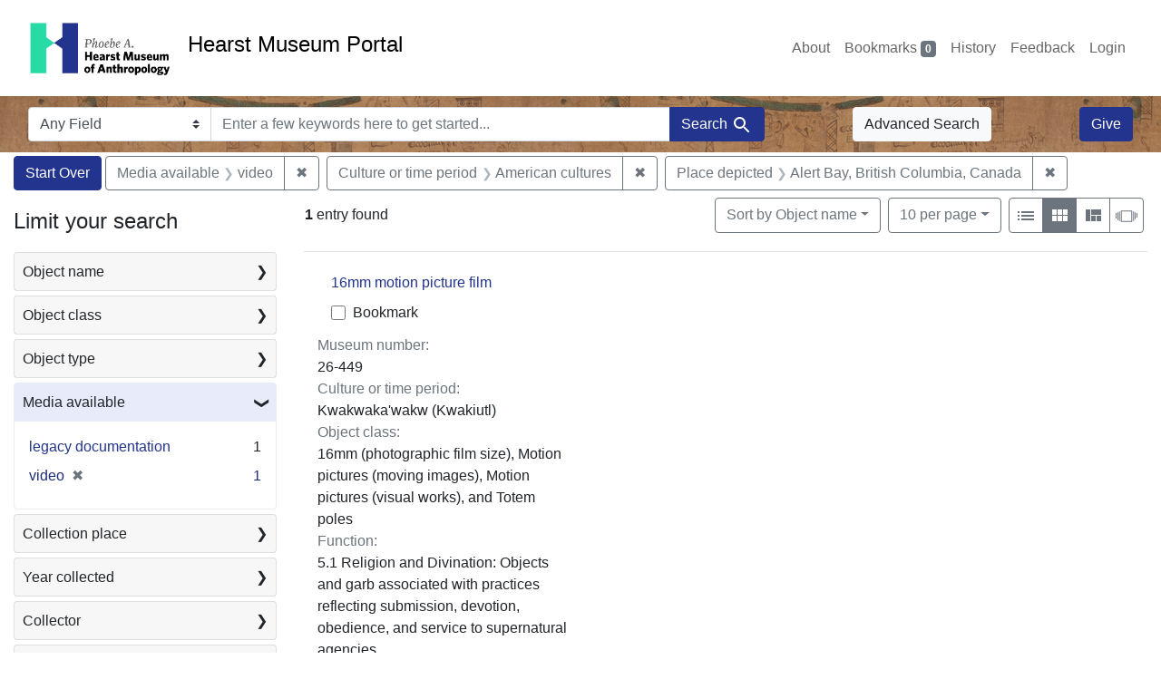

--- FILE ---
content_type: text/html; charset=utf-8
request_url: https://portal.hearstmuseum.berkeley.edu/?f%5Bmedia_available_ss%5D%5B%5D=video&f%5Bobjculturetree_ss%5D%5B%5D=American+cultures&f%5Bobjplacedepicted_ss%5D%5B%5D=Alert+Bay%2C+British+Columbia%2C+Canada&per_page=10&view=gallery
body_size: 8686
content:



<!DOCTYPE html>
<html class="no-js" lang="en">
  <head>
    <!-- Google tag (gtag.js) -->
    <!-- CS-9131 -->
    <script async src="https://www.googletagmanager.com/gtag/js?id=G-NZEBDB60GQ"></script>
    <script>
      window.dataLayer = window.dataLayer || [];
      function gtag(){dataLayer.push(arguments);}
      gtag('js', new Date());

      gtag('config', 'G-NZEBDB60GQ');
    </script>

    <!-- HMP-380 -->
    <script async src='https://siteimproveanalytics.com/js/siteanalyze_6294756.js'></script>

    <meta charset="utf-8">
    <meta http-equiv="Content-Type" content="text/html; charset=utf-8">
    <meta name="viewport" content="width=device-width, initial-scale=1, shrink-to-fit=no">

    <!-- Internet Explorer use the highest version available -->
    <meta http-equiv="X-UA-Compatible" content="IE=edge">

    <title>Media available: video / Culture or time period: American cultures / Place depicted: Alert Bay, British Columbia, Canada - Hearst Museum Portal Search Results</title>
    <link href="https://portal.hearstmuseum.berkeley.edu/catalog/opensearch.xml" title="Hearst Museum Portal" type="application/opensearchdescription+xml" rel="search" />
    <link rel="icon" type="image/x-icon" href="/assets/favicon-d533effe18fa6d9a39460e538b0d08befe5c76c7491b9834ec5f980137926046.png" />
    <link rel="stylesheet" href="/assets/application-a6949ceb1e4aa59f889c76f4c1801e36e2585035c4b4cf80cdf3dd156b4411be.css" media="all" />
    <script src="/assets/application-259ee017fd9a8722ab452651f01d10bf484797daee30149bf2e2b61549316aa7.js"></script>

    <meta name="csrf-param" content="authenticity_token" />
<meta name="csrf-token" content="vWbudbmtXmhhF5T4b4S-qgwFPldB4cRJFbLBajr5DbFu5Bs_Z_3CFdKki4UD2FWfXyCB-50oKd5-xAUQFnw7Mg" />
      <meta name="totalResults" content="1" />
<meta name="startIndex" content="0" />
<meta name="itemsPerPage" content="10" />

  <link rel="alternate" type="application/rss+xml" title="RSS for results" href="/catalog.rss?f%5Bmedia_available_ss%5D%5B%5D=video&amp;f%5Bobjculturetree_ss%5D%5B%5D=American+cultures&amp;f%5Bobjplacedepicted_ss%5D%5B%5D=Alert+Bay%2C+British+Columbia%2C+Canada&amp;per_page=10&amp;view=gallery" />
  <link rel="alternate" type="application/atom+xml" title="Atom for results" href="/catalog.atom?f%5Bmedia_available_ss%5D%5B%5D=video&amp;f%5Bobjculturetree_ss%5D%5B%5D=American+cultures&amp;f%5Bobjplacedepicted_ss%5D%5B%5D=Alert+Bay%2C+British+Columbia%2C+Canada&amp;per_page=10&amp;view=gallery" />
  <link rel="alternate" type="application/json" title="JSON" href="/catalog.json?f%5Bmedia_available_ss%5D%5B%5D=video&amp;f%5Bobjculturetree_ss%5D%5B%5D=American+cultures&amp;f%5Bobjplacedepicted_ss%5D%5B%5D=Alert+Bay%2C+British+Columbia%2C+Canada&amp;per_page=10&amp;view=gallery" />


    <meta name="twitter:card" content="summary">
<meta name="twitter:site" content="@hearstmuseum">
  <meta property="og:url"         content="https://hearstmuseum.berkeley.edu/"/>
  <meta property="og:title"       content="Hearst Museum of Anthropology" />
  <!-- meta property="og:creator"     content="Phoebe A. Hearst Museum of Anthropology" / -->
  <meta property="og:description" content="Online collection" />
  <meta property="og:image"       content="https://hearstmuseum.berkeley.edu/wp-content/themes/phoebe/images/logo.svg" />
  <meta property="twitter:image:alt" content="PAHMA"/>



  </head>
  <body class="blacklight-catalog blacklight-catalog-index">
    <nav id="skip-link" role="navigation" aria-label="Skip links">
      <a class="element-invisible element-focusable rounded-bottom py-2 px-3" data-turbolinks="false" href="#search_field">Skip to search</a>
      <a class="element-invisible element-focusable rounded-bottom py-2 px-3" data-turbolinks="false" href="#main-container">Skip to main content</a>
          <a class="element-invisible element-focusable rounded-bottom py-2 px-3" data-turbolinks="false" href="#documents">Skip to first result</a>

    </nav>
    <nav class="navbar navbar-expand-md navbar-light topbar" role="navigation">
  <div class="container-fluid pl-0">
    <a class="home-link" href="/" title="Hearst Museum collection portal homepage">
      <img class="header-logo" src="/header-logo-pahma.png" alt="Hearst Museum logo">
      <span href="/">Hearst Museum Portal</span>
    </a>
    <button class="navbar-toggler ml-3" type="button" data-toggle="collapse" data-bs-toggle="collapse" data-target="#user-util-collapse" data-bs-target="#user-util-collapse" aria-controls="user-util-collapse" aria-expanded="false" aria-label="Toggle navigation">
      <span class="navbar-toggler-icon"></span>
    </button>
    <div class="collapse navbar-collapse justify-content-end pl-3 pl-md-0" id="user-util-collapse">
      <div class="navbar-right">
  <ul aria-label="main navigation links" class="nav navbar-nav">
    <li class="nav-item"><a class="nav-link" target="_blank" href="https://hearstmuseum.berkeley.edu/about-portal/">About</a></li>
    
      <li><a id="bookmarks_nav" class="nav-link" href="/bookmarks">
  Bookmarks
<span class="badge badge-secondary bg-secondary" data-role='bookmark-counter'>0</span>
</a></li>

      <li><a aria-label="Search History" class="nav-link" href="/search_history">History</a>
</li>
    <li class="nav-item"><a class="nav-link" target="_blank" href="https://hearstmuseum.berkeley.edu/portal-feedback/">Feedback</a></li>

    <li class="nav-item">
      <a class="nav-link" href="/users/sign_in">Login</a>
    </li>
  </ul>
</div>

    </div>
  </div>
</nav>

<div class="navbar navbar-search navbar-light bg-light mb-1" style="background-image: url(/pahma_17-379a-c.png); width:100%" role="search">
  <div class="container-fluid">
    <form class="search-query-form" action="https://portal.hearstmuseum.berkeley.edu/" accept-charset="UTF-8" method="get">
  <input type="hidden" name="f[media_available_ss][]" value="video" autocomplete="off" />
<input type="hidden" name="f[objculturetree_ss][]" value="American cultures" autocomplete="off" />
<input type="hidden" name="f[objplacedepicted_ss][]" value="Alert Bay, British Columbia, Canada" autocomplete="off" />
<input type="hidden" name="per_page" value="10" autocomplete="off" />
<input type="hidden" name="view" value="gallery" autocomplete="off" />
    <label for="search-bar-search_field" class="sr-only visually-hidden">Search in</label>
  <div class="input-group">
    

      <select name="search_field" id="search-bar-search_field" class="custom-select form-select search-field" autocomplete="off"><option value="text">Any Field</option>
<option value="objmusno_s_lower">Museum number</option>
<option value="objaltnum_ss">Alternate number</option>
<option value="objaccno_ss">Accession number</option>
<option value="objname_txt">Object name</option>
<option value="objobjectclass_txt">Object class</option>
<option value="objdescr_txt">Description</option>
<option value="anonymousdonor_txt">Donor</option>
<option value="objfcp_txt">Collection place</option>
<option value="objpp_txt">Production place</option>
<option value="objassoccult_txt">Culture or time period</option>
<option value="objmaker_txt">Maker or artist</option>
<option value="objcollector_txt">Collector</option>
<option value="objcolldate_txt">Collection date</option>
<option value="objmaterials_txt">Materials</option>
<option value="taxon_txt">Taxon</option>
<option value="objpersondepicted_txt">Person depicted</option>
<option value="objplacedepicted_txt">Place depicted</option>
<option value="objculturedepicted_txt">Culture depicted</option>
<option value="objinscrtext_txt">Inscription</option>
<option value="objtype_txt">Object type</option>
<option value="objfilecode_txt">Function</option>
<option value="objcontextuse_txt">Context of use</option>
<option value="objkeelingser_txt">Keeling series</option>
<option value="objdept_txt">Department</option>
<option value="loan_info_txt">Loans</option></select>

    <input type="text" name="q" id="search-bar-q" placeholder="Enter a few keywords here to get started..." class="search-q q form-control rounded-0" autocomplete="on" aria-label="search for keywords" data-autocomplete-enabled="false" />

    <span class="input-group-append">
      
      <button class="btn btn-primary search-btn" type="submit" id="search-bar-search"><span class="submit-search-text">Search</span><span class="blacklight-icons blacklight-icon-search" aria-hidden="true"><?xml version="1.0"?>
<svg width="24" height="24" viewBox="0 0 24 24" role="img">
  <path fill="none" d="M0 0h24v24H0V0z"/>
  <path d="M15.5 14h-.79l-.28-.27C15.41 12.59 16 11.11 16 9.5 16 5.91 13.09 3 9.5 3S3 5.91 3 9.5 5.91 16 9.5 16c1.61 0 3.09-.59 4.23-1.57l.27.28v.79l5 4.99L20.49 19l-4.99-5zm-6 0C7.01 14 5 11.99 5 9.5S7.01 5 9.5 5 14 7.01 14 9.5 11.99 14 9.5 14z"/>
</svg>
</span></button>
    </span>
  </div>
</form>

      <a class="btn btn-light my-1" href="/advanced?f%5Bmedia_available_ss%5D%5B%5D=video&amp;f%5Bobjculturetree_ss%5D%5B%5D=American+cultures&amp;f%5Bobjplacedepicted_ss%5D%5B%5D=Alert+Bay%2C+British+Columbia%2C+Canada&amp;per_page=10&amp;view=gallery">Advanced Search</a>
      <a class="btn btn-primary my-1" href="https://hearstmuseum.berkeley.edu/give/">Give</a>
    </div>
  </div>
</div>

  <main id="main-container" class="container-fluid" role="main" aria-label="Main content">
      <h1 class="sr-only visually-hidden top-content-title">Search</h1>

      <div id="appliedParams" class="clearfix constraints-container">
      <h2 class="sr-only visually-hidden">Search Constraints</h2>

      <a class="catalog_startOverLink btn btn-primary" aria-label="Start Over Search" href="/?view=gallery">Start Over</a>

      <span class="constraints-label sr-only visually-hidden">You searched for:</span>
      
<span class="btn-group applied-filter constraint filter filter-media_available_ss">
  <span class="constraint-value btn btn-outline-secondary">
      <span class="filter-name">Media available</span>
      <span class="filter-value">video</span>
  </span>
    <a class="btn btn-outline-secondary remove" href="/?f%5Bobjculturetree_ss%5D%5B%5D=American+cultures&amp;f%5Bobjplacedepicted_ss%5D%5B%5D=Alert+Bay%2C+British+Columbia%2C+Canada&amp;per_page=10&amp;view=gallery">
      <span class="remove-icon" aria-hidden="true">✖</span>
      <span class="sr-only visually-hidden">
        Remove constraint Media available: video
      </span>
</a></span>



<span class="btn-group applied-filter constraint filter filter-objculturetree_ss">
  <span class="constraint-value btn btn-outline-secondary">
      <span class="filter-name">Culture or time period</span>
      <span class="filter-value">American cultures</span>
  </span>
    <a class="btn btn-outline-secondary remove" href="/?f%5Bmedia_available_ss%5D%5B%5D=video&amp;f%5Bobjplacedepicted_ss%5D%5B%5D=Alert+Bay%2C+British+Columbia%2C+Canada&amp;per_page=10&amp;view=gallery">
      <span class="remove-icon" aria-hidden="true">✖</span>
      <span class="sr-only visually-hidden">
        Remove constraint Culture or time period: American cultures
      </span>
</a></span>



<span class="btn-group applied-filter constraint filter filter-objplacedepicted_ss">
  <span class="constraint-value btn btn-outline-secondary">
      <span class="filter-name">Place depicted</span>
      <span class="filter-value">Alert Bay, British Columbia, Canada</span>
  </span>
    <a class="btn btn-outline-secondary remove" href="/?f%5Bmedia_available_ss%5D%5B%5D=video&amp;f%5Bobjculturetree_ss%5D%5B%5D=American+cultures&amp;per_page=10&amp;view=gallery">
      <span class="remove-icon" aria-hidden="true">✖</span>
      <span class="sr-only visually-hidden">
        Remove constraint Place depicted: Alert Bay, British Columbia, Canada
      </span>
</a></span>


    </div>



    <div class="row">
  <div class="col-md-12">
    <div id="main-flashes">
      <div class="flash_messages">
    
    
    
    
</div>

    </div>
  </div>
</div>


    <div class="row">
          <section id="content" class="col-lg-9 order-last" aria-label="search results">
      
  





<div id="sortAndPerPage" class="sort-pagination d-md-flex justify-content-between" role="navigation" aria-label="Results">
  <section class="pagination">
      <div class="page-links">
      <span class="page-entries">
        <strong>1</strong> entry found
      </span>
    </div>

</section>

  <div class="search-widgets">
          <div id="sort-dropdown" class="btn-group sort-dropdown">
  <button name="button" type="submit" class="btn btn-outline-secondary dropdown-toggle" aria-expanded="false" data-toggle="dropdown" data-bs-toggle="dropdown">Sort<span class="d-none d-sm-inline"> by Object name</span><span class="caret"></span></button>

  <div class="dropdown-menu" role="menu">
      <a class="dropdown-item active" role="menuitem" aria-current="page" href="/?f%5Bmedia_available_ss%5D%5B%5D=video&amp;f%5Bobjculturetree_ss%5D%5B%5D=American+cultures&amp;f%5Bobjplacedepicted_ss%5D%5B%5D=Alert+Bay%2C+British+Columbia%2C+Canada&amp;per_page=10&amp;sort=objname_sort+asc&amp;view=gallery">Object name</a>
      <a class="dropdown-item " role="menuitem" href="/?f%5Bmedia_available_ss%5D%5B%5D=video&amp;f%5Bobjculturetree_ss%5D%5B%5D=American+cultures&amp;f%5Bobjplacedepicted_ss%5D%5B%5D=Alert+Bay%2C+British+Columbia%2C+Canada&amp;per_page=10&amp;sort=objsortnum_s+asc&amp;view=gallery">Museum number</a>
  </div>
</div>



          <span class="sr-only visually-hidden">Number of results to display per page</span>
  <div id="per_page-dropdown" class="btn-group per_page-dropdown">
  <button name="button" type="submit" class="btn btn-outline-secondary dropdown-toggle" aria-expanded="false" data-toggle="dropdown" data-bs-toggle="dropdown">10<span class="sr-only visually-hidden"> per page</span><span class="d-none d-sm-inline"> per page</span><span class="caret"></span></button>

  <div class="dropdown-menu" role="menu">
      <a class="dropdown-item active" role="menuitem" aria-current="page" href="/?f%5Bmedia_available_ss%5D%5B%5D=video&amp;f%5Bobjculturetree_ss%5D%5B%5D=American+cultures&amp;f%5Bobjplacedepicted_ss%5D%5B%5D=Alert+Bay%2C+British+Columbia%2C+Canada&amp;per_page=10&amp;view=gallery">10<span class="sr-only visually-hidden"> per page</span></a>
      <a class="dropdown-item " role="menuitem" href="/?f%5Bmedia_available_ss%5D%5B%5D=video&amp;f%5Bobjculturetree_ss%5D%5B%5D=American+cultures&amp;f%5Bobjplacedepicted_ss%5D%5B%5D=Alert+Bay%2C+British+Columbia%2C+Canada&amp;per_page=20&amp;view=gallery">20<span class="sr-only visually-hidden"> per page</span></a>
      <a class="dropdown-item " role="menuitem" href="/?f%5Bmedia_available_ss%5D%5B%5D=video&amp;f%5Bobjculturetree_ss%5D%5B%5D=American+cultures&amp;f%5Bobjplacedepicted_ss%5D%5B%5D=Alert+Bay%2C+British+Columbia%2C+Canada&amp;per_page=50&amp;view=gallery">50<span class="sr-only visually-hidden"> per page</span></a>
      <a class="dropdown-item " role="menuitem" href="/?f%5Bmedia_available_ss%5D%5B%5D=video&amp;f%5Bobjculturetree_ss%5D%5B%5D=American+cultures&amp;f%5Bobjplacedepicted_ss%5D%5B%5D=Alert+Bay%2C+British+Columbia%2C+Canada&amp;per_page=100&amp;view=gallery">100<span class="sr-only visually-hidden"> per page</span></a>
  </div>
</div>


        <div class="view-type">
  <span class="sr-only visually-hidden">View results as: </span>
  <div class="view-type-group btn-group">
      <a title="List view" class="btn btn-outline-secondary btn-icon view-type-list " href="/?f%5Bmedia_available_ss%5D%5B%5D=video&amp;f%5Bobjculturetree_ss%5D%5B%5D=American+cultures&amp;f%5Bobjplacedepicted_ss%5D%5B%5D=Alert+Bay%2C+British+Columbia%2C+Canada&amp;per_page=10&amp;view=list">
  <span class="blacklight-icons blacklight-icon-list" aria-hidden="true"><?xml version="1.0"?>
<svg width="24" height="24" viewBox="0 0 24 24" role="img">
  <path d="M3 13h2v-2H3v2zm0 4h2v-2H3v2zm0-8h2V7H3v2zm4 4h14v-2H7v2zm0 4h14v-2H7v2zM7 7v2h14V7H7z"/>
  <path d="M0 0h24v24H0z" fill="none"/>
</svg>
</span>
  <span class="caption">List view</span>
</a>
      <a title="Gallery view" class="btn btn-outline-secondary btn-icon view-type-gallery active" href="/?f%5Bmedia_available_ss%5D%5B%5D=video&amp;f%5Bobjculturetree_ss%5D%5B%5D=American+cultures&amp;f%5Bobjplacedepicted_ss%5D%5B%5D=Alert+Bay%2C+British+Columbia%2C+Canada&amp;per_page=10&amp;view=gallery">
  <span class="blacklight-icons blacklight-icon-gallery" aria-hidden="true"><?xml version="1.0"?>
<svg width="24" height="24" viewBox="0 0 24 24" role="img">
  <path fill="none" d="M0 0h24v24H0V0z"/>
  <path d="M4 11h5V5H4v6zm0 7h5v-6H4v6zm6 0h5v-6h-5v6zm6 0h5v-6h-5v6zm-6-7h5V5h-5v6zm6-6v6h5V5h-5z"/>
</svg>
</span>
  <span class="caption">Gallery view</span>
</a>
      <a title="Masonry view" class="btn btn-outline-secondary btn-icon view-type-masonry " href="/?f%5Bmedia_available_ss%5D%5B%5D=video&amp;f%5Bobjculturetree_ss%5D%5B%5D=American+cultures&amp;f%5Bobjplacedepicted_ss%5D%5B%5D=Alert+Bay%2C+British+Columbia%2C+Canada&amp;per_page=10&amp;view=masonry">
  <span class="blacklight-icons blacklight-icon-masonry" aria-hidden="true"><?xml version="1.0"?>
<svg width="24" height="24" viewBox="0 0 24 24" role="img">
  <path fill="none" d="M0 0h24v24H0V0z"/>
  <path d="M10 18h5v-6h-5v6zm-6 0h5V5H4v13zm12 0h5v-6h-5v6zM10 5v6h11V5H10z"/>
</svg>
</span>
  <span class="caption">Masonry view</span>
</a>
      <a title="Slideshow view" class="btn btn-outline-secondary btn-icon view-type-slideshow " href="/?f%5Bmedia_available_ss%5D%5B%5D=video&amp;f%5Bobjculturetree_ss%5D%5B%5D=American+cultures&amp;f%5Bobjplacedepicted_ss%5D%5B%5D=Alert+Bay%2C+British+Columbia%2C+Canada&amp;per_page=10&amp;view=slideshow">
  <span class="blacklight-icons blacklight-icon-slideshow" aria-hidden="true"><?xml version="1.0" encoding="UTF-8"?>
<svg width="24" height="24" viewBox="0 0 25 24" role="img">
  <path d="m1 9v6h-1v-6zm6-3h12v13h-13v-13zm11 1h-11v11h11zm-13 0v11h-1v-11zm-2 1v9h-1v-9zm18-1v11h-1v-11zm2 1v8h-1v-8zm2 1v5h-1v-5z"/>
</svg>
</span>
  <span class="caption">Slideshow view</span>
</a>
  </div>
</div>


</div>
</div>


<h2 class="sr-only visually-hidden">Search Results</h2>

  <div class="container">
  <div id="documents" class="row-cols-1 row-cols-md-2 row-cols-xl-3 row documents-gallery" tabindex="-1">
    <div data-document-id="aaec7a9d-c1cc-43f2-a7ca-9fb97cba1419" data-document-counter="2" itemscope="itemscope" itemtype="http://schema.org/Thing" class="col document document-position-2">
  
        <div class="thumbnail-container">
      

      <div class="caption-area">
        <div class="caption container">
          <div class="documentHeader row">
  <h3 class="index_title document-title-heading col">

    <span class="document-counter">2. </span><a data-context-href="/catalog/aaec7a9d-c1cc-43f2-a7ca-9fb97cba1419/track?counter=2&amp;document_id=aaec7a9d-c1cc-43f2-a7ca-9fb97cba1419&amp;per_page=10&amp;search_id=113585457" itemprop="name" href="/catalog/aaec7a9d-c1cc-43f2-a7ca-9fb97cba1419">16mm motion picture film</a>
</h3>
    <div class="index-document-functions col-sm-3 col-lg-2">
        <form class="bookmark-toggle" data-doc-id="aaec7a9d-c1cc-43f2-a7ca-9fb97cba1419" data-present="In Bookmarks&lt;span class=&quot;sr-only&quot;&gt;: 16mm motion picture film, museum number 26-449&lt;/span&gt;" data-absent="Bookmark &lt;span class=&quot;sr-only&quot;&gt;16mm motion picture film, museum number 26-449&lt;/span&gt;" data-inprogress="Saving..." action="/bookmarks/aaec7a9d-c1cc-43f2-a7ca-9fb97cba1419" accept-charset="UTF-8" method="post"><input type="hidden" name="_method" value="put" autocomplete="off" /><input type="hidden" name="authenticity_token" value="IQAlZZ7m2AKapuVvOVofcgAnbTqIyCc8RY7rSlM_RM_NsdkNU1Fr4mzNoMC7NMwi98S37TQwnOjotF5IwTIyTw" autocomplete="off" />
  <input type="submit" name="commit" value="Bookmark" id="bookmark_toggle_aaec7a9d-c1cc-43f2-a7ca-9fb97cba1419" class="bookmark-add btn btn-outline-secondary" data-disable-with="Bookmark" />
</form>


</div>
</div>

          
          <dl class="document-metadata dl-invert row">
    <dt class="blacklight-objmusno_s col-md-3">    Museum number:
</dt>
  <dd class="col-md-9 blacklight-objmusno_s">    26-449
</dd>

    <dt class="blacklight-objassoccult_ss col-md-3">    Culture or time period:
</dt>
  <dd class="col-md-9 blacklight-objassoccult_ss">    Kwakwaka&#39;wakw (Kwakiutl)
</dd>

    <dt class="blacklight-objobjectclass_ss col-md-3">    Object class:
</dt>
  <dd class="col-md-9 blacklight-objobjectclass_ss">    16mm (photographic film size), Motion pictures (moving images), Motion pictures (visual works), and Totem poles
</dd>

    <dt class="blacklight-objfilecode_ss col-md-3">    Function:
</dt>
  <dd class="col-md-9 blacklight-objfilecode_ss">    5.1 Religion and Divination: Objects and garb associated with practices reflecting submission, devotion, obedience, and service to supernatural agencies
</dd>

    <dt class="blacklight-objcollector_ss col-md-3">    Collector:
</dt>
  <dd class="col-md-9 blacklight-objcollector_ss">    Samuel A. Barrett
</dd>

    <dt class="blacklight-objfcp_s col-md-3">    Collection place:
</dt>
  <dd class="col-md-9 blacklight-objfcp_s">    British Columbia, Canada
</dd>

    <dt class="blacklight-objcolldate_s col-md-3">    Collection date:
</dt>
  <dd class="col-md-9 blacklight-objcolldate_s">    1960-1965
</dd>

    <dt class="blacklight-objplacedepicted_ss col-md-3">    Place depicted:
</dt>
  <dd class="col-md-9 blacklight-objplacedepicted_ss">    Alert Bay, British Columbia, Canada, Johnstone Strait, British Columbia, Canada, and Strait of Georgia, British Columbia, Canada
</dd>

</dl>

        </div>
      </div>
    </div>

  
</div>
  </div>
</div>





    </section>

    <section id="sidebar" class="page-sidebar col-lg-3 order-first" aria-label="limit your search">
          <div id="facets" class="facets sidenav facets-toggleable-md">
  <div class="facets-header">
    <h2 class="facets-heading">Limit your search</h2>

    <button class="navbar-toggler navbar-toggler-right" type="button" data-toggle="collapse" data-target="#facet-panel-collapse" data-bs-toggle="collapse" data-bs-target="#facet-panel-collapse" aria-controls="facet-panel-collapse" aria-expanded="false" aria-label="Toggle facets">
      <span class="navbar-toggler-icon"></span>
</button>  </div>

  <div id="facet-panel-collapse" class="facets-collapse collapse">
      <div class="card facet-limit blacklight-objname_s ">
  <h3 class="card-header p-0 facet-field-heading" id="facet-objname_s-header">
    <button
      type="button"
      class="btn w-100 d-block btn-block p-2 text-start text-left collapse-toggle collapsed"
      data-toggle="collapse"
      data-bs-toggle="collapse"
      data-target="#facet-objname_s"
      data-bs-target="#facet-objname_s"
      aria-expanded="false"
    >
          Object name

      <span aria-hidden="true">❯</span>
    </button>
  </h3>
  <div
    id="facet-objname_s"
    aria-labelledby="facet-objname_s-header"
    class="panel-collapse facet-content collapse "
    role="region"
  >
    <div class="card-body">
              
    <ul aria-label="Object name options" class="facet-values list-unstyled">
      <li><span class="facet-label"><a class="facet-select" rel="nofollow" href="/?f%5Bmedia_available_ss%5D%5B%5D=video&amp;f%5Bobjculturetree_ss%5D%5B%5D=American+cultures&amp;f%5Bobjname_s%5D%5B%5D=16mm+motion+picture+film&amp;f%5Bobjplacedepicted_ss%5D%5B%5D=Alert+Bay%2C+British+Columbia%2C+Canada&amp;per_page=10&amp;view=gallery">16mm motion picture film</a></span><span class="facet-count">1<span class="sr-only"> objects</span></span></li>
    </ul>




    </div>
  </div>
</div>

<div class="card facet-limit blacklight-objobjectclasstree_ss ">
  <h3 class="card-header p-0 facet-field-heading" id="facet-objobjectclasstree_ss-header">
    <button
      type="button"
      class="btn w-100 d-block btn-block p-2 text-start text-left collapse-toggle collapsed"
      data-toggle="collapse"
      data-bs-toggle="collapse"
      data-target="#facet-objobjectclasstree_ss"
      data-bs-target="#facet-objobjectclasstree_ss"
      aria-expanded="false"
    >
          Object class

      <span aria-hidden="true">❯</span>
    </button>
  </h3>
  <div
    id="facet-objobjectclasstree_ss"
    aria-labelledby="facet-objobjectclasstree_ss-header"
    class="panel-collapse facet-content collapse "
    role="region"
  >
    <div class="card-body">
              
    <ul aria-label="Object class options" class="facet-values list-unstyled">
      <li><span class="facet-label"><a class="facet-select" rel="nofollow" href="/?f%5Bmedia_available_ss%5D%5B%5D=video&amp;f%5Bobjculturetree_ss%5D%5B%5D=American+cultures&amp;f%5Bobjobjectclasstree_ss%5D%5B%5D=16mm+%28photographic+film+size%29&amp;f%5Bobjplacedepicted_ss%5D%5B%5D=Alert+Bay%2C+British+Columbia%2C+Canada&amp;per_page=10&amp;view=gallery">16mm (photographic film size)</a></span><span class="facet-count">1<span class="sr-only"> objects</span></span></li><li><span class="facet-label"><a class="facet-select" rel="nofollow" href="/?f%5Bmedia_available_ss%5D%5B%5D=video&amp;f%5Bobjculturetree_ss%5D%5B%5D=American+cultures&amp;f%5Bobjobjectclasstree_ss%5D%5B%5D=Motion+pictures+%28moving+images%29&amp;f%5Bobjplacedepicted_ss%5D%5B%5D=Alert+Bay%2C+British+Columbia%2C+Canada&amp;per_page=10&amp;view=gallery">Motion pictures (moving images)</a></span><span class="facet-count">1<span class="sr-only"> objects</span></span></li><li><span class="facet-label"><a class="facet-select" rel="nofollow" href="/?f%5Bmedia_available_ss%5D%5B%5D=video&amp;f%5Bobjculturetree_ss%5D%5B%5D=American+cultures&amp;f%5Bobjobjectclasstree_ss%5D%5B%5D=Motion+pictures+%28visual+works%29&amp;f%5Bobjplacedepicted_ss%5D%5B%5D=Alert+Bay%2C+British+Columbia%2C+Canada&amp;per_page=10&amp;view=gallery">Motion pictures (visual works)</a></span><span class="facet-count">1<span class="sr-only"> objects</span></span></li><li><span class="facet-label"><a class="facet-select" rel="nofollow" href="/?f%5Bmedia_available_ss%5D%5B%5D=video&amp;f%5Bobjculturetree_ss%5D%5B%5D=American+cultures&amp;f%5Bobjobjectclasstree_ss%5D%5B%5D=Moving+images&amp;f%5Bobjplacedepicted_ss%5D%5B%5D=Alert+Bay%2C+British+Columbia%2C+Canada&amp;per_page=10&amp;view=gallery">Moving images</a></span><span class="facet-count">1<span class="sr-only"> objects</span></span></li><li><span class="facet-label"><a class="facet-select" rel="nofollow" href="/?f%5Bmedia_available_ss%5D%5B%5D=video&amp;f%5Bobjculturetree_ss%5D%5B%5D=American+cultures&amp;f%5Bobjobjectclasstree_ss%5D%5B%5D=Sculpture+%28visual+works%29&amp;f%5Bobjplacedepicted_ss%5D%5B%5D=Alert+Bay%2C+British+Columbia%2C+Canada&amp;per_page=10&amp;view=gallery">Sculpture (visual works)</a></span><span class="facet-count">1<span class="sr-only"> objects</span></span></li><li><span class="facet-label"><a class="facet-select" rel="nofollow" href="/?f%5Bmedia_available_ss%5D%5B%5D=video&amp;f%5Bobjculturetree_ss%5D%5B%5D=American+cultures&amp;f%5Bobjobjectclasstree_ss%5D%5B%5D=Sculpture+by+form&amp;f%5Bobjplacedepicted_ss%5D%5B%5D=Alert+Bay%2C+British+Columbia%2C+Canada&amp;per_page=10&amp;view=gallery">Sculpture by form</a></span><span class="facet-count">1<span class="sr-only"> objects</span></span></li><li><span class="facet-label"><a class="facet-select" rel="nofollow" href="/?f%5Bmedia_available_ss%5D%5B%5D=video&amp;f%5Bobjculturetree_ss%5D%5B%5D=American+cultures&amp;f%5Bobjobjectclasstree_ss%5D%5B%5D=Size+for+photographic+film&amp;f%5Bobjplacedepicted_ss%5D%5B%5D=Alert+Bay%2C+British+Columbia%2C+Canada&amp;per_page=10&amp;view=gallery">Size for photographic film</a></span><span class="facet-count">1<span class="sr-only"> objects</span></span></li><li><span class="facet-label"><a class="facet-select" rel="nofollow" href="/?f%5Bmedia_available_ss%5D%5B%5D=video&amp;f%5Bobjculturetree_ss%5D%5B%5D=American+cultures&amp;f%5Bobjobjectclasstree_ss%5D%5B%5D=Totem+poles&amp;f%5Bobjplacedepicted_ss%5D%5B%5D=Alert+Bay%2C+British+Columbia%2C+Canada&amp;per_page=10&amp;view=gallery">Totem poles</a></span><span class="facet-count">1<span class="sr-only"> objects</span></span></li><li><span class="facet-label"><a class="facet-select" rel="nofollow" href="/?f%5Bmedia_available_ss%5D%5B%5D=video&amp;f%5Bobjculturetree_ss%5D%5B%5D=American+cultures&amp;f%5Bobjobjectclasstree_ss%5D%5B%5D=Visual+works+by+form+of+image&amp;f%5Bobjplacedepicted_ss%5D%5B%5D=Alert+Bay%2C+British+Columbia%2C+Canada&amp;per_page=10&amp;view=gallery">Visual works by form of image</a></span><span class="facet-count">1<span class="sr-only"> objects</span></span></li>
    </ul>




    </div>
  </div>
</div>

<div class="card facet-limit blacklight-objtype_s ">
  <h3 class="card-header p-0 facet-field-heading" id="facet-objtype_s-header">
    <button
      type="button"
      class="btn w-100 d-block btn-block p-2 text-start text-left collapse-toggle collapsed"
      data-toggle="collapse"
      data-bs-toggle="collapse"
      data-target="#facet-objtype_s"
      data-bs-target="#facet-objtype_s"
      aria-expanded="false"
    >
          Object type

      <span aria-hidden="true">❯</span>
    </button>
  </h3>
  <div
    id="facet-objtype_s"
    aria-labelledby="facet-objtype_s-header"
    class="panel-collapse facet-content collapse "
    role="region"
  >
    <div class="card-body">
              
    <ul aria-label="Object type options" class="facet-values list-unstyled">
      <li><span class="facet-label"><a class="facet-select" rel="nofollow" href="/?f%5Bmedia_available_ss%5D%5B%5D=video&amp;f%5Bobjculturetree_ss%5D%5B%5D=American+cultures&amp;f%5Bobjplacedepicted_ss%5D%5B%5D=Alert+Bay%2C+British+Columbia%2C+Canada&amp;f%5Bobjtype_s%5D%5B%5D=ethnography&amp;per_page=10&amp;view=gallery">ethnography</a></span><span class="facet-count">1<span class="sr-only"> objects</span></span></li>
    </ul>




    </div>
  </div>
</div>

<div class="card facet-limit blacklight-media_available_ss facet-limit-active">
  <h3 class="card-header p-0 facet-field-heading" id="facet-media_available_ss-header">
    <button
      type="button"
      class="btn w-100 d-block btn-block p-2 text-start text-left collapse-toggle "
      data-toggle="collapse"
      data-bs-toggle="collapse"
      data-target="#facet-media_available_ss"
      data-bs-target="#facet-media_available_ss"
      aria-expanded="true"
    >
          Media available

      <span aria-hidden="true">❯</span>
    </button>
  </h3>
  <div
    id="facet-media_available_ss"
    aria-labelledby="facet-media_available_ss-header"
    class="panel-collapse facet-content collapse show"
    role="region"
  >
    <div class="card-body">
              
    <ul aria-label="Media available options" class="facet-values list-unstyled">
      <li><span class="facet-label"><a class="facet-select" rel="nofollow" href="/?f%5Bmedia_available_ss%5D%5B%5D=video&amp;f%5Bmedia_available_ss%5D%5B%5D=legacy+documentation&amp;f%5Bobjculturetree_ss%5D%5B%5D=American+cultures&amp;f%5Bobjplacedepicted_ss%5D%5B%5D=Alert+Bay%2C+British+Columbia%2C+Canada&amp;per_page=10&amp;view=gallery">legacy documentation</a></span><span class="facet-count">1<span class="sr-only"> objects</span></span></li><li><span class="facet-label"><span class="selected">video</span><a class="remove" rel="nofollow" href="/?f%5Bobjculturetree_ss%5D%5B%5D=American+cultures&amp;f%5Bobjplacedepicted_ss%5D%5B%5D=Alert+Bay%2C+British+Columbia%2C+Canada&amp;per_page=10&amp;view=gallery"><span class="remove-icon" aria-hidden="true">✖</span><span class="sr-only visually-hidden">Remove constraint Media available: video</span></a></span><span class="selected facet-count">1<span class="sr-only"> objects</span></span></li>
    </ul>




    </div>
  </div>
</div>

<div class="card facet-limit blacklight-objfcptree_ss ">
  <h3 class="card-header p-0 facet-field-heading" id="facet-objfcptree_ss-header">
    <button
      type="button"
      class="btn w-100 d-block btn-block p-2 text-start text-left collapse-toggle collapsed"
      data-toggle="collapse"
      data-bs-toggle="collapse"
      data-target="#facet-objfcptree_ss"
      data-bs-target="#facet-objfcptree_ss"
      aria-expanded="false"
    >
          Collection place

      <span aria-hidden="true">❯</span>
    </button>
  </h3>
  <div
    id="facet-objfcptree_ss"
    aria-labelledby="facet-objfcptree_ss-header"
    class="panel-collapse facet-content collapse "
    role="region"
  >
    <div class="card-body">
              
    <ul aria-label="Collection place options" class="facet-values list-unstyled">
      <li><span class="facet-label"><a class="facet-select" rel="nofollow" href="/?f%5Bmedia_available_ss%5D%5B%5D=video&amp;f%5Bobjculturetree_ss%5D%5B%5D=American+cultures&amp;f%5Bobjfcptree_ss%5D%5B%5D=British+Columbia%2C+Canada&amp;f%5Bobjplacedepicted_ss%5D%5B%5D=Alert+Bay%2C+British+Columbia%2C+Canada&amp;per_page=10&amp;view=gallery">British Columbia, Canada</a></span><span class="facet-count">1<span class="sr-only"> objects</span></span></li><li><span class="facet-label"><a class="facet-select" rel="nofollow" href="/?f%5Bmedia_available_ss%5D%5B%5D=video&amp;f%5Bobjculturetree_ss%5D%5B%5D=American+cultures&amp;f%5Bobjfcptree_ss%5D%5B%5D=Canada&amp;f%5Bobjplacedepicted_ss%5D%5B%5D=Alert+Bay%2C+British+Columbia%2C+Canada&amp;per_page=10&amp;view=gallery">Canada</a></span><span class="facet-count">1<span class="sr-only"> objects</span></span></li><li><span class="facet-label"><a class="facet-select" rel="nofollow" href="/?f%5Bmedia_available_ss%5D%5B%5D=video&amp;f%5Bobjculturetree_ss%5D%5B%5D=American+cultures&amp;f%5Bobjfcptree_ss%5D%5B%5D=North+America&amp;f%5Bobjplacedepicted_ss%5D%5B%5D=Alert+Bay%2C+British+Columbia%2C+Canada&amp;per_page=10&amp;view=gallery">North America</a></span><span class="facet-count">1<span class="sr-only"> objects</span></span></li><li><span class="facet-label"><a class="facet-select" rel="nofollow" href="/?f%5Bmedia_available_ss%5D%5B%5D=video&amp;f%5Bobjculturetree_ss%5D%5B%5D=American+cultures&amp;f%5Bobjfcptree_ss%5D%5B%5D=The+Americas&amp;f%5Bobjplacedepicted_ss%5D%5B%5D=Alert+Bay%2C+British+Columbia%2C+Canada&amp;per_page=10&amp;view=gallery">The Americas</a></span><span class="facet-count">1<span class="sr-only"> objects</span></span></li>
    </ul>




    </div>
  </div>
</div>

<div class="card facet-limit blacklight-objcolldate_begin_i ">
  <h3 class="card-header p-0 facet-field-heading" id="facet-objcolldate_begin_i-header">
    <button
      type="button"
      class="btn w-100 d-block btn-block p-2 text-start text-left collapse-toggle collapsed"
      data-toggle="collapse"
      data-bs-toggle="collapse"
      data-target="#facet-objcolldate_begin_i"
      data-bs-target="#facet-objcolldate_begin_i"
      aria-expanded="false"
    >
          Year collected

      <span aria-hidden="true">❯</span>
    </button>
  </h3>
  <div
    id="facet-objcolldate_begin_i"
    aria-labelledby="facet-objcolldate_begin_i-header"
    class="panel-collapse facet-content collapse "
    role="region"
  >
    <div class="card-body">
          <div class="limit_content range_limit objcolldate_begin_i-config blrl-plot-config">

      <!-- no results profile if missing is selected -->
        <!-- you can hide this if you want, but it has to be on page if you want
             JS slider and calculated facets to show up, JS sniffs it. -->
        <div class="profile">
        </div>

        <form class="range_limit subsection form-inline range_objcolldate_begin_i d-flex justify-content-center" action="https://portal.hearstmuseum.berkeley.edu/" accept-charset="UTF-8" method="get">
  <input type="hidden" name="f[media_available_ss][]" value="video" autocomplete="off" />
<input type="hidden" name="f[objculturetree_ss][]" value="American cultures" autocomplete="off" />
<input type="hidden" name="f[objplacedepicted_ss][]" value="Alert Bay, British Columbia, Canada" autocomplete="off" />
<input type="hidden" name="per_page" value="10" autocomplete="off" />
<input type="hidden" name="view" value="gallery" autocomplete="off" />

  <div class="input-group input-group-sm mb-3 flex-nowrap range-limit-input-group">
    <input type="number" name="range[objcolldate_begin_i][begin]" id="range-objcolldate_begin_i-begin" class="form-control text-center range_begin" /><label class="sr-only visually-hidden" for="range-objcolldate_begin_i-begin">Year collected range begin</label>
    <input type="number" name="range[objcolldate_begin_i][end]" id="range-objcolldate_begin_i-end" class="form-control text-center range_end" /><label class="sr-only visually-hidden" for="range-objcolldate_begin_i-end">Year collected range end</label>
    <div class="input-group-append">
      <input type="submit" value="Apply" class="submit btn btn-secondary" aria-label="Apply Year collected range limits" data-disable-with="Apply" />
    </div>
  </div>
</form>

        <div class="more_facets"><a data-blacklight-modal="trigger" href="/catalog/facet/objcolldate_begin_i?f%5Bmedia_available_ss%5D%5B%5D=video&amp;f%5Bobjculturetree_ss%5D%5B%5D=American+cultures&amp;f%5Bobjplacedepicted_ss%5D%5B%5D=Alert+Bay%2C+British+Columbia%2C+Canada&amp;per_page=10&amp;view=gallery">View larger <span aria-hidden="true">&raquo;</span><span class="sr-only">Year collected</span></a></div>

          <ul class="facet-values list-unstyled missing subsection">
  <li><span class="facet-label"><a class="facet-select" rel="nofollow" href="/?f%5Bmedia_available_ss%5D%5B%5D=video&amp;f%5Bobjculturetree_ss%5D%5B%5D=American+cultures&amp;f%5Bobjplacedepicted_ss%5D%5B%5D=Alert+Bay%2C+British+Columbia%2C+Canada&amp;per_page=10&amp;range%5B-objcolldate_begin_i%5D%5B%5D=%5B%2A+TO+%2A%5D&amp;view=gallery">[Missing]</a></span><span class="facet-count">1<span class="sr-only"> objects</span></span></li>
</ul>

    </div>


    </div>
  </div>
</div>

<div class="card facet-limit blacklight-objcollector_ss ">
  <h3 class="card-header p-0 facet-field-heading" id="facet-objcollector_ss-header">
    <button
      type="button"
      class="btn w-100 d-block btn-block p-2 text-start text-left collapse-toggle collapsed"
      data-toggle="collapse"
      data-bs-toggle="collapse"
      data-target="#facet-objcollector_ss"
      data-bs-target="#facet-objcollector_ss"
      aria-expanded="false"
    >
          Collector

      <span aria-hidden="true">❯</span>
    </button>
  </h3>
  <div
    id="facet-objcollector_ss"
    aria-labelledby="facet-objcollector_ss-header"
    class="panel-collapse facet-content collapse "
    role="region"
  >
    <div class="card-body">
              
    <ul aria-label="Collector options" class="facet-values list-unstyled">
      <li><span class="facet-label"><a class="facet-select" rel="nofollow" href="/?f%5Bmedia_available_ss%5D%5B%5D=video&amp;f%5Bobjcollector_ss%5D%5B%5D=Samuel+A.+Barrett&amp;f%5Bobjculturetree_ss%5D%5B%5D=American+cultures&amp;f%5Bobjplacedepicted_ss%5D%5B%5D=Alert+Bay%2C+British+Columbia%2C+Canada&amp;per_page=10&amp;view=gallery">Samuel A. Barrett</a></span><span class="facet-count">1<span class="sr-only"> objects</span></span></li>
    </ul>




    </div>
  </div>
</div>

<div class="card facet-limit blacklight-anonymousdonor_ss ">
  <h3 class="card-header p-0 facet-field-heading" id="facet-anonymousdonor_ss-header">
    <button
      type="button"
      class="btn w-100 d-block btn-block p-2 text-start text-left collapse-toggle collapsed"
      data-toggle="collapse"
      data-bs-toggle="collapse"
      data-target="#facet-anonymousdonor_ss"
      data-bs-target="#facet-anonymousdonor_ss"
      aria-expanded="false"
    >
          Donor

      <span aria-hidden="true">❯</span>
    </button>
  </h3>
  <div
    id="facet-anonymousdonor_ss"
    aria-labelledby="facet-anonymousdonor_ss-header"
    class="panel-collapse facet-content collapse "
    role="region"
  >
    <div class="card-body">
              
    <ul aria-label="Donor options" class="facet-values list-unstyled">
      <li><span class="facet-label"><a class="facet-select" rel="nofollow" href="/?f%5Banonymousdonor_ss%5D%5B%5D=American+Indian+Film+Project&amp;f%5Bmedia_available_ss%5D%5B%5D=video&amp;f%5Bobjculturetree_ss%5D%5B%5D=American+cultures&amp;f%5Bobjplacedepicted_ss%5D%5B%5D=Alert+Bay%2C+British+Columbia%2C+Canada&amp;per_page=10&amp;view=gallery">American Indian Film Project</a></span><span class="facet-count">1<span class="sr-only"> objects</span></span></li><li><span class="facet-label"><a class="facet-select" rel="nofollow" href="/?f%5Banonymousdonor_ss%5D%5B%5D=Samuel+A.+Barrett&amp;f%5Bmedia_available_ss%5D%5B%5D=video&amp;f%5Bobjculturetree_ss%5D%5B%5D=American+cultures&amp;f%5Bobjplacedepicted_ss%5D%5B%5D=Alert+Bay%2C+British+Columbia%2C+Canada&amp;per_page=10&amp;view=gallery">Samuel A. Barrett</a></span><span class="facet-count">1<span class="sr-only"> objects</span></span></li>
    </ul>




    </div>
  </div>
</div>

<div class="card facet-limit blacklight-objculturetree_ss facet-limit-active">
  <h3 class="card-header p-0 facet-field-heading" id="facet-objculturetree_ss-header">
    <button
      type="button"
      class="btn w-100 d-block btn-block p-2 text-start text-left collapse-toggle "
      data-toggle="collapse"
      data-bs-toggle="collapse"
      data-target="#facet-objculturetree_ss"
      data-bs-target="#facet-objculturetree_ss"
      aria-expanded="true"
    >
          Culture or time period

      <span aria-hidden="true">❯</span>
    </button>
  </h3>
  <div
    id="facet-objculturetree_ss"
    aria-labelledby="facet-objculturetree_ss-header"
    class="panel-collapse facet-content collapse show"
    role="region"
  >
    <div class="card-body">
              
    <ul aria-label="Culture or time period options" class="facet-values list-unstyled">
      <li><span class="facet-label"><span class="selected">American cultures</span><a class="remove" rel="nofollow" href="/?f%5Bmedia_available_ss%5D%5B%5D=video&amp;f%5Bobjplacedepicted_ss%5D%5B%5D=Alert+Bay%2C+British+Columbia%2C+Canada&amp;per_page=10&amp;view=gallery"><span class="remove-icon" aria-hidden="true">✖</span><span class="sr-only visually-hidden">Remove constraint Culture or time period: American cultures</span></a></span><span class="selected facet-count">1<span class="sr-only"> objects</span></span></li><li><span class="facet-label"><a class="facet-select" rel="nofollow" href="/?f%5Bmedia_available_ss%5D%5B%5D=video&amp;f%5Bobjculturetree_ss%5D%5B%5D=American+cultures&amp;f%5Bobjculturetree_ss%5D%5B%5D=Central+Northwest+Coast+cultures&amp;f%5Bobjplacedepicted_ss%5D%5B%5D=Alert+Bay%2C+British+Columbia%2C+Canada&amp;per_page=10&amp;view=gallery">Central Northwest Coast cultures</a></span><span class="facet-count">1<span class="sr-only"> objects</span></span></li><li><span class="facet-label"><a class="facet-select" rel="nofollow" href="/?f%5Bmedia_available_ss%5D%5B%5D=video&amp;f%5Bobjculturetree_ss%5D%5B%5D=American+cultures&amp;f%5Bobjculturetree_ss%5D%5B%5D=Kwakwaka%27wakw+%28Kwakiutl%29&amp;f%5Bobjplacedepicted_ss%5D%5B%5D=Alert+Bay%2C+British+Columbia%2C+Canada&amp;per_page=10&amp;view=gallery">Kwakwaka&#39;wakw (Kwakiutl)</a></span><span class="facet-count">1<span class="sr-only"> objects</span></span></li><li><span class="facet-label"><a class="facet-select" rel="nofollow" href="/?f%5Bmedia_available_ss%5D%5B%5D=video&amp;f%5Bobjculturetree_ss%5D%5B%5D=American+cultures&amp;f%5Bobjculturetree_ss%5D%5B%5D=North+American+cultures&amp;f%5Bobjplacedepicted_ss%5D%5B%5D=Alert+Bay%2C+British+Columbia%2C+Canada&amp;per_page=10&amp;view=gallery">North American cultures</a></span><span class="facet-count">1<span class="sr-only"> objects</span></span></li><li><span class="facet-label"><a class="facet-select" rel="nofollow" href="/?f%5Bmedia_available_ss%5D%5B%5D=video&amp;f%5Bobjculturetree_ss%5D%5B%5D=American+cultures&amp;f%5Bobjculturetree_ss%5D%5B%5D=North+American+native+cultures&amp;f%5Bobjplacedepicted_ss%5D%5B%5D=Alert+Bay%2C+British+Columbia%2C+Canada&amp;per_page=10&amp;view=gallery">North American native cultures</a></span><span class="facet-count">1<span class="sr-only"> objects</span></span></li><li><span class="facet-label"><a class="facet-select" rel="nofollow" href="/?f%5Bmedia_available_ss%5D%5B%5D=video&amp;f%5Bobjculturetree_ss%5D%5B%5D=American+cultures&amp;f%5Bobjculturetree_ss%5D%5B%5D=Northwest+Coastal+People&amp;f%5Bobjplacedepicted_ss%5D%5B%5D=Alert+Bay%2C+British+Columbia%2C+Canada&amp;per_page=10&amp;view=gallery">Northwest Coastal People</a></span><span class="facet-count">1<span class="sr-only"> objects</span></span></li>
    </ul>




    </div>
  </div>
</div>

<div class="card facet-limit blacklight-objplacedepicted_ss facet-limit-active">
  <h3 class="card-header p-0 facet-field-heading" id="facet-objplacedepicted_ss-header">
    <button
      type="button"
      class="btn w-100 d-block btn-block p-2 text-start text-left collapse-toggle "
      data-toggle="collapse"
      data-bs-toggle="collapse"
      data-target="#facet-objplacedepicted_ss"
      data-bs-target="#facet-objplacedepicted_ss"
      aria-expanded="true"
    >
          Place depicted

      <span aria-hidden="true">❯</span>
    </button>
  </h3>
  <div
    id="facet-objplacedepicted_ss"
    aria-labelledby="facet-objplacedepicted_ss-header"
    class="panel-collapse facet-content collapse show"
    role="region"
  >
    <div class="card-body">
              
    <ul aria-label="Place depicted options" class="facet-values list-unstyled">
      <li><span class="facet-label"><span class="selected">Alert Bay, British Columbia, Canada</span><a class="remove" rel="nofollow" href="/?f%5Bmedia_available_ss%5D%5B%5D=video&amp;f%5Bobjculturetree_ss%5D%5B%5D=American+cultures&amp;per_page=10&amp;view=gallery"><span class="remove-icon" aria-hidden="true">✖</span><span class="sr-only visually-hidden">Remove constraint Place depicted: Alert Bay, British Columbia, Canada</span></a></span><span class="selected facet-count">1<span class="sr-only"> objects</span></span></li><li><span class="facet-label"><a class="facet-select" rel="nofollow" href="/?f%5Bmedia_available_ss%5D%5B%5D=video&amp;f%5Bobjculturetree_ss%5D%5B%5D=American+cultures&amp;f%5Bobjplacedepicted_ss%5D%5B%5D=Alert+Bay%2C+British+Columbia%2C+Canada&amp;f%5Bobjplacedepicted_ss%5D%5B%5D=Johnstone+Strait%2C+British+Columbia%2C+Canada&amp;per_page=10&amp;view=gallery">Johnstone Strait, British Columbia, Canada</a></span><span class="facet-count">1<span class="sr-only"> objects</span></span></li><li><span class="facet-label"><a class="facet-select" rel="nofollow" href="/?f%5Bmedia_available_ss%5D%5B%5D=video&amp;f%5Bobjculturetree_ss%5D%5B%5D=American+cultures&amp;f%5Bobjplacedepicted_ss%5D%5B%5D=Alert+Bay%2C+British+Columbia%2C+Canada&amp;f%5Bobjplacedepicted_ss%5D%5B%5D=Strait+of+Georgia%2C+British+Columbia%2C+Canada&amp;per_page=10&amp;view=gallery">Strait of Georgia, British Columbia, Canada</a></span><span class="facet-count">1<span class="sr-only"> objects</span></span></li>
    </ul>




    </div>
  </div>
</div>

<div class="card facet-limit blacklight-objaccno_ss ">
  <h3 class="card-header p-0 facet-field-heading" id="facet-objaccno_ss-header">
    <button
      type="button"
      class="btn w-100 d-block btn-block p-2 text-start text-left collapse-toggle collapsed"
      data-toggle="collapse"
      data-bs-toggle="collapse"
      data-target="#facet-objaccno_ss"
      data-bs-target="#facet-objaccno_ss"
      aria-expanded="false"
    >
          Accession number

      <span aria-hidden="true">❯</span>
    </button>
  </h3>
  <div
    id="facet-objaccno_ss"
    aria-labelledby="facet-objaccno_ss-header"
    class="panel-collapse facet-content collapse "
    role="region"
  >
    <div class="card-body">
              
    <ul aria-label="Accession number options" class="facet-values list-unstyled">
      <li><span class="facet-label"><a class="facet-select" rel="nofollow" href="/?f%5Bmedia_available_ss%5D%5B%5D=video&amp;f%5Bobjaccno_ss%5D%5B%5D=Acc.1994&amp;f%5Bobjculturetree_ss%5D%5B%5D=American+cultures&amp;f%5Bobjplacedepicted_ss%5D%5B%5D=Alert+Bay%2C+British+Columbia%2C+Canada&amp;per_page=10&amp;view=gallery">Acc.1994</a></span><span class="facet-count">1<span class="sr-only"> objects</span></span></li>
    </ul>




    </div>
  </div>
</div>

<div class="card facet-limit blacklight-objaccdate_begin_is ">
  <h3 class="card-header p-0 facet-field-heading" id="facet-objaccdate_begin_is-header">
    <button
      type="button"
      class="btn w-100 d-block btn-block p-2 text-start text-left collapse-toggle collapsed"
      data-toggle="collapse"
      data-bs-toggle="collapse"
      data-target="#facet-objaccdate_begin_is"
      data-bs-target="#facet-objaccdate_begin_is"
      aria-expanded="false"
    >
          Accession year

      <span aria-hidden="true">❯</span>
    </button>
  </h3>
  <div
    id="facet-objaccdate_begin_is"
    aria-labelledby="facet-objaccdate_begin_is-header"
    class="panel-collapse facet-content collapse "
    role="region"
  >
    <div class="card-body">
          <div class="limit_content range_limit objaccdate_begin_is-config blrl-plot-config">

      <!-- no results profile if missing is selected -->
        <!-- you can hide this if you want, but it has to be on page if you want
             JS slider and calculated facets to show up, JS sniffs it. -->
        <div class="profile">

              <div class="distribution subsection chart_js">
                <!-- if  we already fetched segments from solr, display them
                     here. Otherwise, display a link to fetch them, which JS
                     will AJAX fetch.  -->
                  <a class="load_distribution" href="https://portal.hearstmuseum.berkeley.edu/catalog/range_limit?f%5Bmedia_available_ss%5D%5B%5D=video&amp;f%5Bobjculturetree_ss%5D%5B%5D=American+cultures&amp;f%5Bobjplacedepicted_ss%5D%5B%5D=Alert+Bay%2C+British+Columbia%2C+Canada&amp;per_page=10&amp;range_end=1964&amp;range_field=objaccdate_begin_is&amp;range_start=1964&amp;view=gallery">View distribution</a>
              </div>
            <p class="range subsection slider_js">
              Current results range from <span class="min">1964</span> to <span class="max">1964</span>
            </p>
        </div>

        <form class="range_limit subsection form-inline range_objaccdate_begin_is d-flex justify-content-center" action="https://portal.hearstmuseum.berkeley.edu/" accept-charset="UTF-8" method="get">
  <input type="hidden" name="f[media_available_ss][]" value="video" autocomplete="off" />
<input type="hidden" name="f[objculturetree_ss][]" value="American cultures" autocomplete="off" />
<input type="hidden" name="f[objplacedepicted_ss][]" value="Alert Bay, British Columbia, Canada" autocomplete="off" />
<input type="hidden" name="per_page" value="10" autocomplete="off" />
<input type="hidden" name="view" value="gallery" autocomplete="off" />

  <div class="input-group input-group-sm mb-3 flex-nowrap range-limit-input-group">
    <input type="number" name="range[objaccdate_begin_is][begin]" id="range-objaccdate_begin_is-begin" class="form-control text-center range_begin" /><label class="sr-only visually-hidden" for="range-objaccdate_begin_is-begin">Accession year range begin</label>
    <input type="number" name="range[objaccdate_begin_is][end]" id="range-objaccdate_begin_is-end" class="form-control text-center range_end" /><label class="sr-only visually-hidden" for="range-objaccdate_begin_is-end">Accession year range end</label>
    <div class="input-group-append">
      <input type="submit" value="Apply" class="submit btn btn-secondary" aria-label="Apply Accession year range limits" data-disable-with="Apply" />
    </div>
  </div>
</form>

        <div class="more_facets"><a data-blacklight-modal="trigger" href="/catalog/facet/objaccdate_begin_is?f%5Bmedia_available_ss%5D%5B%5D=video&amp;f%5Bobjculturetree_ss%5D%5B%5D=American+cultures&amp;f%5Bobjplacedepicted_ss%5D%5B%5D=Alert+Bay%2C+British+Columbia%2C+Canada&amp;per_page=10&amp;view=gallery">View larger <span aria-hidden="true">&raquo;</span><span class="sr-only">Accession year</span></a></div>

    </div>


    </div>
  </div>
</div>

<div class="card facet-limit blacklight-objfilecode_ss ">
  <h3 class="card-header p-0 facet-field-heading" id="facet-objfilecode_ss-header">
    <button
      type="button"
      class="btn w-100 d-block btn-block p-2 text-start text-left collapse-toggle collapsed"
      data-toggle="collapse"
      data-bs-toggle="collapse"
      data-target="#facet-objfilecode_ss"
      data-bs-target="#facet-objfilecode_ss"
      aria-expanded="false"
    >
          Function

      <span aria-hidden="true">❯</span>
    </button>
  </h3>
  <div
    id="facet-objfilecode_ss"
    aria-labelledby="facet-objfilecode_ss-header"
    class="panel-collapse facet-content collapse "
    role="region"
  >
    <div class="card-body">
              
    <ul aria-label="Function options" class="facet-values list-unstyled">
      <li><span class="facet-label"><a class="facet-select" rel="nofollow" href="/?f%5Bmedia_available_ss%5D%5B%5D=video&amp;f%5Bobjculturetree_ss%5D%5B%5D=American+cultures&amp;f%5Bobjfilecode_ss%5D%5B%5D=5.1+Religion+and+Divination%3A+Objects+and+garb+associated+with+practices+reflecting+submission%2C+devotion%2C+obedience%2C+and+service+to+supernatural+agencies&amp;f%5Bobjplacedepicted_ss%5D%5B%5D=Alert+Bay%2C+British+Columbia%2C+Canada&amp;per_page=10&amp;view=gallery">5.1 Religion and Divination: Objects and garb associated with practices reflecting submission, devotion, obedience, and service to supernatural agencies</a></span><span class="facet-count">1<span class="sr-only"> objects</span></span></li>
    </ul>




    </div>
  </div>
</div>

</div></div>



    </section>

    </div>
  </main>

    <script src="https://use.fontawesome.com/4c5d5212e2.js"></script>
<footer class="site-footer">
  <div class="container">
    <div class="row">
      <div class="col-sm-12 col-md-6 col-lg-3">
        <p class="footer-logo">
          <a href="https://hearstmuseum.berkeley.edu/" class="d-block">
            <img src="/pahma_footer-logo.svg" alt="Phoebe A. Hearst Museum of Anthropology">
          </a>
        </p>
        <p>Proudly located at:</p>
        <a href="http://www.berkeley.edu" class="d-block">
          <img class="berkeley-logo" src="/berkeley.svg" alt="University of California, Berkeley">
        </a>
      </div>
      <div class="col-sm-12 col-md-6 col-lg-3">
        <ul id="menu-footer-nav-items" aria-label="secondary navigation links">
          <li class="menu-item">
            <a href="https://hearstmuseum.berkeley.edu/about/" class="nav-link">About</a>
          </li>
          <li class="menu-item">
            <a href="https://hearstmuseum.berkeley.edu/events/" class="nav-link">Events</a>
          </li>
          <li class="menu-item">
            <a href="https://hearstmuseum.berkeley.edu/request-a-research-visit/" class="nav-link">Request A Research Visit</a>
          </li>
          <li class="menu-item">
            <a href="https://hearstmuseum.berkeley.edu/descendant-communities/" class="nav-link">Descendant Communities</a>
          </li>
          <li class="menu-item">
            <a href="https://hearstmuseum.berkeley.edu/policies-services-fees/" class="nav-link">Policies, Services <span aria-hidden="true">&amp;</span><span class="sr-only">and</span> Fees</a>
          </li>
        </ul>
      </div>
      <div class="col-sm-12 col-md-6 col-lg-3">
        <h2 class="h4">Contact</h2>
        <address>103 Anthropology and Art Practice Building #3712
          University of California, Berkeley
          Berkeley, CA 94720-3712
        </address>
        <a class="telephone" href="tel:+1-510-642-3682"><i class="fa fa-mobile" aria-hidden="true"></i>510-642-3682</a>
      </div>
      <div class="col-sm-12 col-md-6 col-lg-3">
        <h2 id="social-media-heading" class="h4">Connect</h2>
        <div class="social">
          <ul aria-labelledby="social-media-heading">
            <li>
              <a href="https://www.facebook.com/hearstmuseum/" class="nav-link" title="Facebook profile, Phoebe Hearst Museum "><i class="fa fa-facebook" aria-hidden="false" role="img" aria-label="Facebook"></i></a>
            </li>
            <li>
              <a href="https://twitter.com/hearstmuseum" class="nav-link" title="Twitter profile, Phoebe Hearst Museum"><i class="fa fa-twitter" aria-hidden="false" role="img" aria-label="Twitter"></i></a>
            </li>
            <li>
              <a href="https://www.instagram.com/hearstmuseum/" class="nav-link" title="Instagram profile, Phoebe Hearst Museum"><i class="fa fa-instagram" aria-hidden="false" role="img" aria-label="Instagram"></i></a>
            </li>
            <!-- <li><a href="#"><i class="fa fa-google-plus" aria-hidden="true"></i></a></li> -->
          </ul>
        </div>
        <div class="copyright">
          <p>
            &copy; 2026 The Regents of the University of California, all rights reserved.
            <a href="https://hearstmuseum.berkeley.edu/privacy-policy/">Privacy&nbsp;Policy</a>
          </p>
          <p>Committed to
            <a href="https://dap.berkeley.edu/get-help/report-web-accessibility-issue">accessibility</a>
            <span aria-hidden="true">&amp;</span><span class="sr-only">and</span>
            <a href="https://ophd.berkeley.edu/policies-and-procedures/nondiscrimination-policy-statement">nondiscrimination</a>.
          </p>
        </div>
      </div>
    </div>
  </div>
</footer>

    <div
  id="blacklight-modal"
  aria-hidden="true"
  aria-labelledby="modal-title"
  class="modal fade"
  role="dialog"
>
  <div id="focus-trap-begin"></div>
    <div class="modal-dialog modal-lg" role="document">
      <div class="modal-content">
      </div>
    </div>
  <div id="focus-trap-end"></div>
</div>

  </body>
</html>


--- FILE ---
content_type: text/html; charset=utf-8
request_url: https://portal.hearstmuseum.berkeley.edu/catalog/range_limit?f%5Bmedia_available_ss%5D%5B%5D=video&f%5Bobjculturetree_ss%5D%5B%5D=American+cultures&f%5Bobjplacedepicted_ss%5D%5B%5D=Alert+Bay%2C+British+Columbia%2C+Canada&per_page=10&range_end=1964&range_field=objaccdate_begin_is&range_start=1964&view=gallery
body_size: 726
content:
<ul class="facet-values list-unstyled ">
  <li><span class="facet-label"><a class="facet-select" rel="nofollow" href="/?f%5Bmedia_available_ss%5D%5B%5D=video&amp;f%5Bobjculturetree_ss%5D%5B%5D=American+cultures&amp;f%5Bobjplacedepicted_ss%5D%5B%5D=Alert+Bay%2C+British+Columbia%2C+Canada&amp;per_page=10&amp;range%5Bobjaccdate_begin_is%5D%5Bbegin%5D=1964&amp;range%5Bobjaccdate_begin_is%5D%5Bend%5D=1964&amp;range_end=1964&amp;range_field=objaccdate_begin_is&amp;range_start=1964&amp;view=gallery"><span class="single" data-blrl-single="1964">1964</span></a></span><span class="facet-count">1<span class="sr-only"> objects</span></span></li>
</ul>

